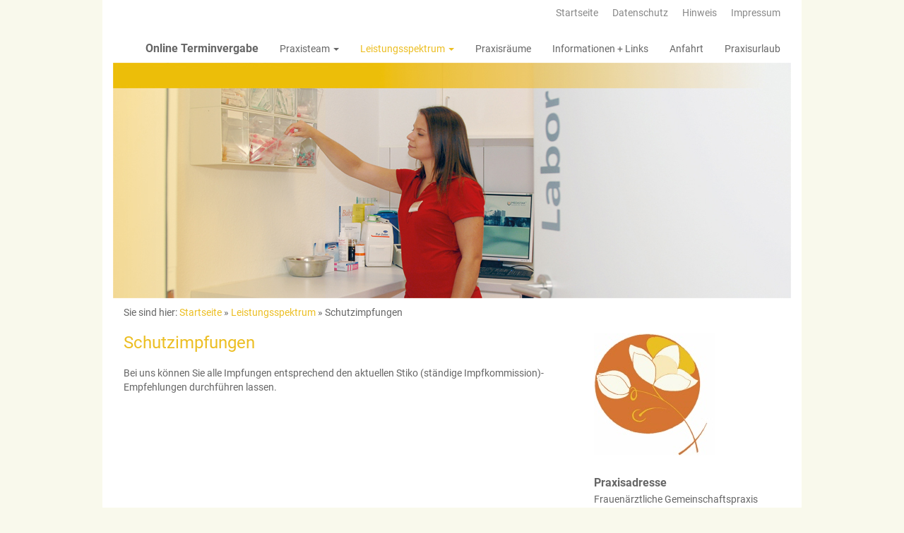

--- FILE ---
content_type: text/html; charset=UTF-8
request_url: https://www.frauenaerztinnen-gd.de/leistungsspektrum/schutzimpfungen/
body_size: 8310
content:
<!DOCTYPE html>
<html lang="en">
  <head>
<meta http-equiv="X-UA-Compatible" content="IE=9" />
    <meta charset="utf-8">
    <meta name="viewport" content="width=device-width, initial-scale=1">
    <!-- Bootstrap -->
    <link href="https://www.frauenaerztinnen-gd.de/wp-content/themes/frauenaerztinnen-gd/styles.css" rel="stylesheet">
    <link href="https://www.frauenaerztinnen-gd.de/wp-content/themes/frauenaerztinnen-gd/css/jquery.mmenu.all.css" rel="stylesheet">
    <!-- HTML5 Shim and Respond.js IE8 support of HTML5 elements and media queries -->
    <!-- WARNING: Respond.js doesn't work if you view the page via file:// -->
    <!--[if lt IE 9]>
      <script src="https://oss.maxcdn.com/libs/html5shiv/3.7.0/html5shiv.js"></script>
      <script src="https://oss.maxcdn.com/libs/respond.js/1.4.2/respond.min.js"></script>
    <![endif]-->
    <title>Schutzimpfungen &#8211; Dr. Heide Klotzbücher &amp; Petra Hetzel</title>
<meta name='robots' content='max-image-preview:large' />
<link rel="alternate" title="oEmbed (JSON)" type="application/json+oembed" href="https://www.frauenaerztinnen-gd.de/wp-json/oembed/1.0/embed?url=https%3A%2F%2Fwww.frauenaerztinnen-gd.de%2Fleistungsspektrum%2Fschutzimpfungen%2F" />
<link rel="alternate" title="oEmbed (XML)" type="text/xml+oembed" href="https://www.frauenaerztinnen-gd.de/wp-json/oembed/1.0/embed?url=https%3A%2F%2Fwww.frauenaerztinnen-gd.de%2Fleistungsspektrum%2Fschutzimpfungen%2F&#038;format=xml" />
<style id='wp-img-auto-sizes-contain-inline-css' type='text/css'>
img:is([sizes=auto i],[sizes^="auto," i]){contain-intrinsic-size:3000px 1500px}
/*# sourceURL=wp-img-auto-sizes-contain-inline-css */
</style>
<style id='wp-emoji-styles-inline-css' type='text/css'>

	img.wp-smiley, img.emoji {
		display: inline !important;
		border: none !important;
		box-shadow: none !important;
		height: 1em !important;
		width: 1em !important;
		margin: 0 0.07em !important;
		vertical-align: -0.1em !important;
		background: none !important;
		padding: 0 !important;
	}
/*# sourceURL=wp-emoji-styles-inline-css */
</style>
<style id='wp-block-library-inline-css' type='text/css'>
:root{--wp-block-synced-color:#7a00df;--wp-block-synced-color--rgb:122,0,223;--wp-bound-block-color:var(--wp-block-synced-color);--wp-editor-canvas-background:#ddd;--wp-admin-theme-color:#007cba;--wp-admin-theme-color--rgb:0,124,186;--wp-admin-theme-color-darker-10:#006ba1;--wp-admin-theme-color-darker-10--rgb:0,107,160.5;--wp-admin-theme-color-darker-20:#005a87;--wp-admin-theme-color-darker-20--rgb:0,90,135;--wp-admin-border-width-focus:2px}@media (min-resolution:192dpi){:root{--wp-admin-border-width-focus:1.5px}}.wp-element-button{cursor:pointer}:root .has-very-light-gray-background-color{background-color:#eee}:root .has-very-dark-gray-background-color{background-color:#313131}:root .has-very-light-gray-color{color:#eee}:root .has-very-dark-gray-color{color:#313131}:root .has-vivid-green-cyan-to-vivid-cyan-blue-gradient-background{background:linear-gradient(135deg,#00d084,#0693e3)}:root .has-purple-crush-gradient-background{background:linear-gradient(135deg,#34e2e4,#4721fb 50%,#ab1dfe)}:root .has-hazy-dawn-gradient-background{background:linear-gradient(135deg,#faaca8,#dad0ec)}:root .has-subdued-olive-gradient-background{background:linear-gradient(135deg,#fafae1,#67a671)}:root .has-atomic-cream-gradient-background{background:linear-gradient(135deg,#fdd79a,#004a59)}:root .has-nightshade-gradient-background{background:linear-gradient(135deg,#330968,#31cdcf)}:root .has-midnight-gradient-background{background:linear-gradient(135deg,#020381,#2874fc)}:root{--wp--preset--font-size--normal:16px;--wp--preset--font-size--huge:42px}.has-regular-font-size{font-size:1em}.has-larger-font-size{font-size:2.625em}.has-normal-font-size{font-size:var(--wp--preset--font-size--normal)}.has-huge-font-size{font-size:var(--wp--preset--font-size--huge)}.has-text-align-center{text-align:center}.has-text-align-left{text-align:left}.has-text-align-right{text-align:right}.has-fit-text{white-space:nowrap!important}#end-resizable-editor-section{display:none}.aligncenter{clear:both}.items-justified-left{justify-content:flex-start}.items-justified-center{justify-content:center}.items-justified-right{justify-content:flex-end}.items-justified-space-between{justify-content:space-between}.screen-reader-text{border:0;clip-path:inset(50%);height:1px;margin:-1px;overflow:hidden;padding:0;position:absolute;width:1px;word-wrap:normal!important}.screen-reader-text:focus{background-color:#ddd;clip-path:none;color:#444;display:block;font-size:1em;height:auto;left:5px;line-height:normal;padding:15px 23px 14px;text-decoration:none;top:5px;width:auto;z-index:100000}html :where(.has-border-color){border-style:solid}html :where([style*=border-top-color]){border-top-style:solid}html :where([style*=border-right-color]){border-right-style:solid}html :where([style*=border-bottom-color]){border-bottom-style:solid}html :where([style*=border-left-color]){border-left-style:solid}html :where([style*=border-width]){border-style:solid}html :where([style*=border-top-width]){border-top-style:solid}html :where([style*=border-right-width]){border-right-style:solid}html :where([style*=border-bottom-width]){border-bottom-style:solid}html :where([style*=border-left-width]){border-left-style:solid}html :where(img[class*=wp-image-]){height:auto;max-width:100%}:where(figure){margin:0 0 1em}html :where(.is-position-sticky){--wp-admin--admin-bar--position-offset:var(--wp-admin--admin-bar--height,0px)}@media screen and (max-width:600px){html :where(.is-position-sticky){--wp-admin--admin-bar--position-offset:0px}}

/*# sourceURL=wp-block-library-inline-css */
</style><style id='global-styles-inline-css' type='text/css'>
:root{--wp--preset--aspect-ratio--square: 1;--wp--preset--aspect-ratio--4-3: 4/3;--wp--preset--aspect-ratio--3-4: 3/4;--wp--preset--aspect-ratio--3-2: 3/2;--wp--preset--aspect-ratio--2-3: 2/3;--wp--preset--aspect-ratio--16-9: 16/9;--wp--preset--aspect-ratio--9-16: 9/16;--wp--preset--color--black: #000000;--wp--preset--color--cyan-bluish-gray: #abb8c3;--wp--preset--color--white: #ffffff;--wp--preset--color--pale-pink: #f78da7;--wp--preset--color--vivid-red: #cf2e2e;--wp--preset--color--luminous-vivid-orange: #ff6900;--wp--preset--color--luminous-vivid-amber: #fcb900;--wp--preset--color--light-green-cyan: #7bdcb5;--wp--preset--color--vivid-green-cyan: #00d084;--wp--preset--color--pale-cyan-blue: #8ed1fc;--wp--preset--color--vivid-cyan-blue: #0693e3;--wp--preset--color--vivid-purple: #9b51e0;--wp--preset--gradient--vivid-cyan-blue-to-vivid-purple: linear-gradient(135deg,rgb(6,147,227) 0%,rgb(155,81,224) 100%);--wp--preset--gradient--light-green-cyan-to-vivid-green-cyan: linear-gradient(135deg,rgb(122,220,180) 0%,rgb(0,208,130) 100%);--wp--preset--gradient--luminous-vivid-amber-to-luminous-vivid-orange: linear-gradient(135deg,rgb(252,185,0) 0%,rgb(255,105,0) 100%);--wp--preset--gradient--luminous-vivid-orange-to-vivid-red: linear-gradient(135deg,rgb(255,105,0) 0%,rgb(207,46,46) 100%);--wp--preset--gradient--very-light-gray-to-cyan-bluish-gray: linear-gradient(135deg,rgb(238,238,238) 0%,rgb(169,184,195) 100%);--wp--preset--gradient--cool-to-warm-spectrum: linear-gradient(135deg,rgb(74,234,220) 0%,rgb(151,120,209) 20%,rgb(207,42,186) 40%,rgb(238,44,130) 60%,rgb(251,105,98) 80%,rgb(254,248,76) 100%);--wp--preset--gradient--blush-light-purple: linear-gradient(135deg,rgb(255,206,236) 0%,rgb(152,150,240) 100%);--wp--preset--gradient--blush-bordeaux: linear-gradient(135deg,rgb(254,205,165) 0%,rgb(254,45,45) 50%,rgb(107,0,62) 100%);--wp--preset--gradient--luminous-dusk: linear-gradient(135deg,rgb(255,203,112) 0%,rgb(199,81,192) 50%,rgb(65,88,208) 100%);--wp--preset--gradient--pale-ocean: linear-gradient(135deg,rgb(255,245,203) 0%,rgb(182,227,212) 50%,rgb(51,167,181) 100%);--wp--preset--gradient--electric-grass: linear-gradient(135deg,rgb(202,248,128) 0%,rgb(113,206,126) 100%);--wp--preset--gradient--midnight: linear-gradient(135deg,rgb(2,3,129) 0%,rgb(40,116,252) 100%);--wp--preset--font-size--small: 13px;--wp--preset--font-size--medium: 20px;--wp--preset--font-size--large: 36px;--wp--preset--font-size--x-large: 42px;--wp--preset--spacing--20: 0.44rem;--wp--preset--spacing--30: 0.67rem;--wp--preset--spacing--40: 1rem;--wp--preset--spacing--50: 1.5rem;--wp--preset--spacing--60: 2.25rem;--wp--preset--spacing--70: 3.38rem;--wp--preset--spacing--80: 5.06rem;--wp--preset--shadow--natural: 6px 6px 9px rgba(0, 0, 0, 0.2);--wp--preset--shadow--deep: 12px 12px 50px rgba(0, 0, 0, 0.4);--wp--preset--shadow--sharp: 6px 6px 0px rgba(0, 0, 0, 0.2);--wp--preset--shadow--outlined: 6px 6px 0px -3px rgb(255, 255, 255), 6px 6px rgb(0, 0, 0);--wp--preset--shadow--crisp: 6px 6px 0px rgb(0, 0, 0);}:where(.is-layout-flex){gap: 0.5em;}:where(.is-layout-grid){gap: 0.5em;}body .is-layout-flex{display: flex;}.is-layout-flex{flex-wrap: wrap;align-items: center;}.is-layout-flex > :is(*, div){margin: 0;}body .is-layout-grid{display: grid;}.is-layout-grid > :is(*, div){margin: 0;}:where(.wp-block-columns.is-layout-flex){gap: 2em;}:where(.wp-block-columns.is-layout-grid){gap: 2em;}:where(.wp-block-post-template.is-layout-flex){gap: 1.25em;}:where(.wp-block-post-template.is-layout-grid){gap: 1.25em;}.has-black-color{color: var(--wp--preset--color--black) !important;}.has-cyan-bluish-gray-color{color: var(--wp--preset--color--cyan-bluish-gray) !important;}.has-white-color{color: var(--wp--preset--color--white) !important;}.has-pale-pink-color{color: var(--wp--preset--color--pale-pink) !important;}.has-vivid-red-color{color: var(--wp--preset--color--vivid-red) !important;}.has-luminous-vivid-orange-color{color: var(--wp--preset--color--luminous-vivid-orange) !important;}.has-luminous-vivid-amber-color{color: var(--wp--preset--color--luminous-vivid-amber) !important;}.has-light-green-cyan-color{color: var(--wp--preset--color--light-green-cyan) !important;}.has-vivid-green-cyan-color{color: var(--wp--preset--color--vivid-green-cyan) !important;}.has-pale-cyan-blue-color{color: var(--wp--preset--color--pale-cyan-blue) !important;}.has-vivid-cyan-blue-color{color: var(--wp--preset--color--vivid-cyan-blue) !important;}.has-vivid-purple-color{color: var(--wp--preset--color--vivid-purple) !important;}.has-black-background-color{background-color: var(--wp--preset--color--black) !important;}.has-cyan-bluish-gray-background-color{background-color: var(--wp--preset--color--cyan-bluish-gray) !important;}.has-white-background-color{background-color: var(--wp--preset--color--white) !important;}.has-pale-pink-background-color{background-color: var(--wp--preset--color--pale-pink) !important;}.has-vivid-red-background-color{background-color: var(--wp--preset--color--vivid-red) !important;}.has-luminous-vivid-orange-background-color{background-color: var(--wp--preset--color--luminous-vivid-orange) !important;}.has-luminous-vivid-amber-background-color{background-color: var(--wp--preset--color--luminous-vivid-amber) !important;}.has-light-green-cyan-background-color{background-color: var(--wp--preset--color--light-green-cyan) !important;}.has-vivid-green-cyan-background-color{background-color: var(--wp--preset--color--vivid-green-cyan) !important;}.has-pale-cyan-blue-background-color{background-color: var(--wp--preset--color--pale-cyan-blue) !important;}.has-vivid-cyan-blue-background-color{background-color: var(--wp--preset--color--vivid-cyan-blue) !important;}.has-vivid-purple-background-color{background-color: var(--wp--preset--color--vivid-purple) !important;}.has-black-border-color{border-color: var(--wp--preset--color--black) !important;}.has-cyan-bluish-gray-border-color{border-color: var(--wp--preset--color--cyan-bluish-gray) !important;}.has-white-border-color{border-color: var(--wp--preset--color--white) !important;}.has-pale-pink-border-color{border-color: var(--wp--preset--color--pale-pink) !important;}.has-vivid-red-border-color{border-color: var(--wp--preset--color--vivid-red) !important;}.has-luminous-vivid-orange-border-color{border-color: var(--wp--preset--color--luminous-vivid-orange) !important;}.has-luminous-vivid-amber-border-color{border-color: var(--wp--preset--color--luminous-vivid-amber) !important;}.has-light-green-cyan-border-color{border-color: var(--wp--preset--color--light-green-cyan) !important;}.has-vivid-green-cyan-border-color{border-color: var(--wp--preset--color--vivid-green-cyan) !important;}.has-pale-cyan-blue-border-color{border-color: var(--wp--preset--color--pale-cyan-blue) !important;}.has-vivid-cyan-blue-border-color{border-color: var(--wp--preset--color--vivid-cyan-blue) !important;}.has-vivid-purple-border-color{border-color: var(--wp--preset--color--vivid-purple) !important;}.has-vivid-cyan-blue-to-vivid-purple-gradient-background{background: var(--wp--preset--gradient--vivid-cyan-blue-to-vivid-purple) !important;}.has-light-green-cyan-to-vivid-green-cyan-gradient-background{background: var(--wp--preset--gradient--light-green-cyan-to-vivid-green-cyan) !important;}.has-luminous-vivid-amber-to-luminous-vivid-orange-gradient-background{background: var(--wp--preset--gradient--luminous-vivid-amber-to-luminous-vivid-orange) !important;}.has-luminous-vivid-orange-to-vivid-red-gradient-background{background: var(--wp--preset--gradient--luminous-vivid-orange-to-vivid-red) !important;}.has-very-light-gray-to-cyan-bluish-gray-gradient-background{background: var(--wp--preset--gradient--very-light-gray-to-cyan-bluish-gray) !important;}.has-cool-to-warm-spectrum-gradient-background{background: var(--wp--preset--gradient--cool-to-warm-spectrum) !important;}.has-blush-light-purple-gradient-background{background: var(--wp--preset--gradient--blush-light-purple) !important;}.has-blush-bordeaux-gradient-background{background: var(--wp--preset--gradient--blush-bordeaux) !important;}.has-luminous-dusk-gradient-background{background: var(--wp--preset--gradient--luminous-dusk) !important;}.has-pale-ocean-gradient-background{background: var(--wp--preset--gradient--pale-ocean) !important;}.has-electric-grass-gradient-background{background: var(--wp--preset--gradient--electric-grass) !important;}.has-midnight-gradient-background{background: var(--wp--preset--gradient--midnight) !important;}.has-small-font-size{font-size: var(--wp--preset--font-size--small) !important;}.has-medium-font-size{font-size: var(--wp--preset--font-size--medium) !important;}.has-large-font-size{font-size: var(--wp--preset--font-size--large) !important;}.has-x-large-font-size{font-size: var(--wp--preset--font-size--x-large) !important;}
/*# sourceURL=global-styles-inline-css */
</style>

<style id='classic-theme-styles-inline-css' type='text/css'>
/*! This file is auto-generated */
.wp-block-button__link{color:#fff;background-color:#32373c;border-radius:9999px;box-shadow:none;text-decoration:none;padding:calc(.667em + 2px) calc(1.333em + 2px);font-size:1.125em}.wp-block-file__button{background:#32373c;color:#fff;text-decoration:none}
/*# sourceURL=/wp-includes/css/classic-themes.min.css */
</style>
<link rel="https://api.w.org/" href="https://www.frauenaerztinnen-gd.de/wp-json/" /><link rel="alternate" title="JSON" type="application/json" href="https://www.frauenaerztinnen-gd.de/wp-json/wp/v2/pages/31" /><link rel="EditURI" type="application/rsd+xml" title="RSD" href="https://www.frauenaerztinnen-gd.de/xmlrpc.php?rsd" />
<meta name="generator" content="WordPress 6.9" />
<link rel="canonical" href="https://www.frauenaerztinnen-gd.de/leistungsspektrum/schutzimpfungen/" />
<link rel='shortlink' href='https://www.frauenaerztinnen-gd.de/?p=31' />
		<style type="text/css" id="wp-custom-css">
			#link_223 a {font-weight:700;font-size:115%}		</style>
		  </head>
  <body>
  <div class="container visible-xs">
  	<div class="row">
  		<div class="col-xs-8">
  			<a href="#menu" class="mobileMenu"></a>
  		</div>
  		<div class="col-xs-8">
  			<a href="/"><img src="https://www.frauenaerztinnen-gd.de/wp-content/uploads/2017/02/logo.jpg" class="pull-right img-responsive" style="max-height:70px;margin-top:10px;"/></a>
  		</div>  		
  	</div>
  </div>	
	<div class="container hidden-xs">
		<div class="pull-right topnav">
			<a href="/">Startseite</a><a href="/datenschutz">Datenschutz</a><a href="/hinweis">Hinweis</a><a href="/impressum">Impressum</a>
		</div>
	</div>
	<div class="container hidden-xs">
    <nav class="navbar navbar-default">
        <div class="navbar-header">
          <button type="button" class="navbar-toggle collapsed" data-toggle="collapse" data-target="#navbar" aria-expanded="false" aria-controls="navbar">
            <span class="sr-only">Toggle navigation</span>
            <span class="icon-bar"></span>
            <span class="icon-bar"></span>
            <span class="icon-bar"></span>
          </button>
        </div>
        
        <div class="collapse navbar-collapse hidden-xs">
          <ul class="nav navbar-nav pull-right">
          	<li  id="link_223"><a href="https://www.frauenaerztinnen-gd.de/eservices-html/">Online Terminvergabe</a></li>                  <li class="dropdown  ">
                           <a href="https://www.frauenaerztinnen-gd.de/praxisteam/" class="dropdown-toggle" data-toggle="dropdown">Praxisteam <span class="caret"></span></a>
                           <ul class="dropdown-menu ">
                             <li id="link_8">
                                    <div class="row"> 
                                    	<div class="col-sm-8">
                                    		<img src="https://www.frauenaerztinnen-gd.de/wp-content/uploads/2017/03/20170224-1510_016_Praxis-Ärztinen-gelb-e1715506056765-656x334.jpg" class="img-responsive"/><br/>
                                    		<span class="uppercase">Praxisteam</span>
                                    	</div>
                                    	<div class="col-sm-8">
                                    	                                       <a href="https://www.frauenaerztinnen-gd.de/praxisteam/dr-heide-klotzbuecher/">Dr. Heide Klotzbücher</a>
																			                                       <a href="https://www.frauenaerztinnen-gd.de/praxisteam/petra-hetzel/">Petra Hetzel</a>
																			                                       <a href="https://www.frauenaerztinnen-gd.de/praxisteam/arzthelferinnen/">Arzthelferinnen</a>
																			                                    </div>
                             </li>
                          </ul>
                  </li>
						                  <li class="dropdown active active">
                           <a href="https://www.frauenaerztinnen-gd.de/leistungsspektrum/" class="dropdown-toggle" data-toggle="dropdown">Leistungsspektrum <span class="caret"></span></a>
                           <ul class="dropdown-menu ">
                             <li id="link_16">
                                    <div class="row"> 
                                    	<div class="col-sm-8">
                                    		<img src="https://www.frauenaerztinnen-gd.de/wp-content/uploads/2017/02/head_09_eyecatcher.jpg" class="img-responsive"/><br/>
                                    		<span class="uppercase">Leistungsspektrum</span>
                                    	</div>
                                    	<div class="col-sm-8">
                                    	                                       <a href="https://www.frauenaerztinnen-gd.de/leistungsspektrum/krebsvorsorge/">Krebsvorsorge</a>
																			                                       <a href="https://www.frauenaerztinnen-gd.de/leistungsspektrum/schwangerenvorsorge/">Schwangerenvorsorge</a>
																			                                       <a href="https://www.frauenaerztinnen-gd.de/leistungsspektrum/empfaengnisverhuetung/">Empfängnisverhütung</a>
																			                                       <a href="https://www.frauenaerztinnen-gd.de/leistungsspektrum/kinderwunschdiagnostik-und-therapie/">Kinderwunschdiagnostik und Therapie</a>
																			                                       <a href="https://www.frauenaerztinnen-gd.de/leistungsspektrum/hormonelle-diagnostik/">Hormonelle Diagnostik</a>
																			                                       <a href="https://www.frauenaerztinnen-gd.de/leistungsspektrum/onkologische-betreuung/">Onkologische Betreuung</a>
																			                                       <a href="https://www.frauenaerztinnen-gd.de/leistungsspektrum/schutzimpfungen/">Schutzimpfungen</a>
																			                                       <a href="https://www.frauenaerztinnen-gd.de/leistungsspektrum/akupunktur/">Akupunktur</a>
																			                                       <a href="https://www.frauenaerztinnen-gd.de/leistungsspektrum/psychomatische-grundversorgung/">Psychomatische Grundversorgung</a>
																			                                       <a href="https://www.frauenaerztinnen-gd.de/leistungsspektrum/psychotherapie/">Psychotherapie</a>
																			                                       <a href="https://www.frauenaerztinnen-gd.de/leistungsspektrum/maedchensprechstunde/">Mädchensprechstunde</a>
																			                                    </div>
                             </li>
                          </ul>
                  </li>
						<li  id="link_39"><a href="https://www.frauenaerztinnen-gd.de/praxisraeume/">Praxisräume</a></li><li  id="link_41"><a href="https://www.frauenaerztinnen-gd.de/informationen-links/">Informationen + Links</a></li><li  id="link_43"><a href="https://www.frauenaerztinnen-gd.de/anfahrt/">Anfahrt</a></li><li  id="link_45"><a href="https://www.frauenaerztinnen-gd.de/praxisurlaub/">Praxisurlaub</a></li>          </ul>
        </div>
    </nav>
  </div><div class="container">
	<img src="https://www.frauenaerztinnen-gd.de/wp-content/uploads/2017/02/head_07_eyecatcher-1.jpg" class="img-responsive"/>
	<div class="row abstand_10">
		<div class="col-sm-11 content">
			 <nav class="">Sie sind hier: <a href="https://www.frauenaerztinnen-gd.de">Startseite</a> &raquo; <a href="https://www.frauenaerztinnen-gd.de/leistungsspektrum/">Leistungsspektrum</a> &raquo; <span class="current-page">Schutzimpfungen</span></nav>			<h1>Schutzimpfungen</h1>
			
						
							<p>Bei uns können Sie alle Impfungen entsprechend den aktuellen Stiko (ständige Impfkommission)-Empfehlungen durchführen lassen.</p>
			

				

				
			
							
			
		
				
			
			
									
			
						
			
		</div>
		
		<div class="col-sm-5 hidden-xs">
			<br/><br/>
			<img src="https://www.frauenaerztinnen-gd.de/wp-content/uploads/2017/02/logo.jpg" class="img-responsive"/>
			<br/>
			<h2>Praxisadresse</h2>
<p>Frauenärztliche Gemeinschaftspraxis<br />
Dr. Heide Klotzbücher &amp; Petra Hetzel<i><br />
</i>Postgasse 3 | 73525 Schwäb. Gmünd<br />
Telefon (07171) 27 44<br />
Telefax (07171) 37 06 9<br />
<a href="/anfahrt">Ihr Weg zu uns</a> | <a href="mailto:info@frauenaerztinnen-gd.de" target="_blank" rel="noopener">E-Mail-Kontakt</a></p>
<br/>
			<p><b>Notfallnummer</b><br />
Telefon 116117</p>
<br/>
			<h2>Unsere Sprechzeiten</h2>
<p><b>Mo.</b> 8.00-12.00 Uhr + 14.00-18.00 Uhr<br />
<b>Di.</b> 8.00-12.00 Uhr + 14.00-18.00 Uhr<br />
<b>Mi.</b> 8.00-12.00 Uhr<br />
<b>Do.</b> 8.00-13.00 Uhr + 15.30-18.30 Uhr<br />
<b>Fr.</b> 8.00-12.00 Uhr<br />
<i>sowie nach Vereinbarung</i></p>
<p>offene Sprechstunden<br />
Mo. 8.00-9.00 Uhr + 14.00-15.00 Uhr<br />
Di. 8.00-9.00 Uhr + 14.00-15.00 Uhr<br />
Mi. 8.00-9.00 Uhr<br />
Do. 8.00-9.00 Uhr + 15.30-17.30 Uhr<br />
Fr. 9.00-11.00 Uhr</p>
		</div>
		
	</div>
</div>


		<div class="container">
			<div class="col-sm-11 text_center footer">
				<hr/>
				<p>Dr. Heide Klotzbücher &amp; Petra Hetzel | Postgasse 3 | 73525 Schwäbisch Gmünd</p>
				
				<div class="visible-xs">
				<!-- Button trigger modal -->
				<a href="#" data-toggle="modal" data-target="#myModal">
				  Kontakt, Notfallnummer und Öffnungszeiten 
				</a>
				<br/>
				<!-- Modal -->
				<div class="modal fade" id="myModal" tabindex="-1" role="dialog" aria-labelledby="myModalLabel">
				  <div class="modal-dialog" role="document">
				    <div class="modal-content">
				      <div class="modal-header">
				        <button type="button" class="close" data-dismiss="modal" aria-label="Close"><span aria-hidden="true">&times;</span></button>
				        <h4 class="modal-title" id="myModalLabel">Kontakt, Notfallnummer und Öffnungszeiten </h4>
				      </div>
				      <div class="modal-body">
							<h2>Praxisadresse</h2>
<p>Frauenärztliche Gemeinschaftspraxis<br />
Dr. Heide Klotzbücher &amp; Petra Hetzel<i><br />
</i>Postgasse 3 | 73525 Schwäb. Gmünd<br />
Telefon (07171) 27 44<br />
Telefax (07171) 37 06 9<br />
<a href="/anfahrt">Ihr Weg zu uns</a> | <a href="mailto:info@frauenaerztinnen-gd.de" target="_blank" rel="noopener">E-Mail-Kontakt</a></p>
<br/>
							<p><b>Notfallnummer</b><br />
Telefon 116117</p>
<br/>
							<h2>Unsere Sprechzeiten</h2>
<p><b>Mo.</b> 8.00-12.00 Uhr + 14.00-18.00 Uhr<br />
<b>Di.</b> 8.00-12.00 Uhr + 14.00-18.00 Uhr<br />
<b>Mi.</b> 8.00-12.00 Uhr<br />
<b>Do.</b> 8.00-13.00 Uhr + 15.30-18.30 Uhr<br />
<b>Fr.</b> 8.00-12.00 Uhr<br />
<i>sowie nach Vereinbarung</i></p>
<p>offene Sprechstunden<br />
Mo. 8.00-9.00 Uhr + 14.00-15.00 Uhr<br />
Di. 8.00-9.00 Uhr + 14.00-15.00 Uhr<br />
Mi. 8.00-9.00 Uhr<br />
Do. 8.00-9.00 Uhr + 15.30-17.30 Uhr<br />
Fr. 9.00-11.00 Uhr</p>
				      </div>
				    </div>
				  </div>
				</div>					
					<br/>
				</div>
			</div>
		</div>
    <!-- jQuery (necessary for Bootstrap's JavaScript plugins) -->
    <script src="https://www.frauenaerztinnen-gd.de/wp-content/themes/frauenaerztinnen-gd/js/jquery.js"></script>
    <!-- Include all compiled plugins (below), or include individual files as needed -->
    <script src="https://www.frauenaerztinnen-gd.de/wp-content/themes/frauenaerztinnen-gd/js/bootstrap.min.js"></script>
    <script src="https://www.frauenaerztinnen-gd.de/wp-content/themes/frauenaerztinnen-gd/js/jquery.mmenu.min.all.js"></script>
    <script  src="https://www.frauenaerztinnen-gd.de/wp-content/themes/frauenaerztinnen-gd/js/js.cookie.js"></script>
    <script type="speculationrules">
{"prefetch":[{"source":"document","where":{"and":[{"href_matches":"/*"},{"not":{"href_matches":["/wp-*.php","/wp-admin/*","/wp-content/uploads/*","/wp-content/*","/wp-content/plugins/*","/wp-content/themes/frauenaerztinnen-gd/*","/*\\?(.+)"]}},{"not":{"selector_matches":"a[rel~=\"nofollow\"]"}},{"not":{"selector_matches":".no-prefetch, .no-prefetch a"}}]},"eagerness":"conservative"}]}
</script>
<script id="wp-emoji-settings" type="application/json">
{"baseUrl":"https://s.w.org/images/core/emoji/17.0.2/72x72/","ext":".png","svgUrl":"https://s.w.org/images/core/emoji/17.0.2/svg/","svgExt":".svg","source":{"concatemoji":"https://www.frauenaerztinnen-gd.de/wp-includes/js/wp-emoji-release.min.js?ver=6.9"}}
</script>
<script type="module">
/* <![CDATA[ */
/*! This file is auto-generated */
const a=JSON.parse(document.getElementById("wp-emoji-settings").textContent),o=(window._wpemojiSettings=a,"wpEmojiSettingsSupports"),s=["flag","emoji"];function i(e){try{var t={supportTests:e,timestamp:(new Date).valueOf()};sessionStorage.setItem(o,JSON.stringify(t))}catch(e){}}function c(e,t,n){e.clearRect(0,0,e.canvas.width,e.canvas.height),e.fillText(t,0,0);t=new Uint32Array(e.getImageData(0,0,e.canvas.width,e.canvas.height).data);e.clearRect(0,0,e.canvas.width,e.canvas.height),e.fillText(n,0,0);const a=new Uint32Array(e.getImageData(0,0,e.canvas.width,e.canvas.height).data);return t.every((e,t)=>e===a[t])}function p(e,t){e.clearRect(0,0,e.canvas.width,e.canvas.height),e.fillText(t,0,0);var n=e.getImageData(16,16,1,1);for(let e=0;e<n.data.length;e++)if(0!==n.data[e])return!1;return!0}function u(e,t,n,a){switch(t){case"flag":return n(e,"\ud83c\udff3\ufe0f\u200d\u26a7\ufe0f","\ud83c\udff3\ufe0f\u200b\u26a7\ufe0f")?!1:!n(e,"\ud83c\udde8\ud83c\uddf6","\ud83c\udde8\u200b\ud83c\uddf6")&&!n(e,"\ud83c\udff4\udb40\udc67\udb40\udc62\udb40\udc65\udb40\udc6e\udb40\udc67\udb40\udc7f","\ud83c\udff4\u200b\udb40\udc67\u200b\udb40\udc62\u200b\udb40\udc65\u200b\udb40\udc6e\u200b\udb40\udc67\u200b\udb40\udc7f");case"emoji":return!a(e,"\ud83e\u1fac8")}return!1}function f(e,t,n,a){let r;const o=(r="undefined"!=typeof WorkerGlobalScope&&self instanceof WorkerGlobalScope?new OffscreenCanvas(300,150):document.createElement("canvas")).getContext("2d",{willReadFrequently:!0}),s=(o.textBaseline="top",o.font="600 32px Arial",{});return e.forEach(e=>{s[e]=t(o,e,n,a)}),s}function r(e){var t=document.createElement("script");t.src=e,t.defer=!0,document.head.appendChild(t)}a.supports={everything:!0,everythingExceptFlag:!0},new Promise(t=>{let n=function(){try{var e=JSON.parse(sessionStorage.getItem(o));if("object"==typeof e&&"number"==typeof e.timestamp&&(new Date).valueOf()<e.timestamp+604800&&"object"==typeof e.supportTests)return e.supportTests}catch(e){}return null}();if(!n){if("undefined"!=typeof Worker&&"undefined"!=typeof OffscreenCanvas&&"undefined"!=typeof URL&&URL.createObjectURL&&"undefined"!=typeof Blob)try{var e="postMessage("+f.toString()+"("+[JSON.stringify(s),u.toString(),c.toString(),p.toString()].join(",")+"));",a=new Blob([e],{type:"text/javascript"});const r=new Worker(URL.createObjectURL(a),{name:"wpTestEmojiSupports"});return void(r.onmessage=e=>{i(n=e.data),r.terminate(),t(n)})}catch(e){}i(n=f(s,u,c,p))}t(n)}).then(e=>{for(const n in e)a.supports[n]=e[n],a.supports.everything=a.supports.everything&&a.supports[n],"flag"!==n&&(a.supports.everythingExceptFlag=a.supports.everythingExceptFlag&&a.supports[n]);var t;a.supports.everythingExceptFlag=a.supports.everythingExceptFlag&&!a.supports.flag,a.supports.everything||((t=a.source||{}).concatemoji?r(t.concatemoji):t.wpemoji&&t.twemoji&&(r(t.twemoji),r(t.wpemoji)))});
//# sourceURL=https://www.frauenaerztinnen-gd.de/wp-includes/js/wp-emoji-loader.min.js
/* ]]> */
</script>
    <script>
		$(function(){
			$('.dropdown').hover(function() {
			$(this).addClass('open');
		},
		function() {
			$(this).removeClass('open');
			});
		});
		
		
  $(function() {
        $('nav#menu').mmenu({
          extensions: ["theme-dark"],
          "counters": true,
          searchfield: {
              add: false,
              search: false,
              placeholder: "Suchen"
          }
        });

        $("nav#menu .mm-search input").keyup(function(e){
            if(e.keyCode == 13){
                window.location.href = '?s=' + $(this).val();
            }
        });

      });		
		
    </script>
<nav id="menu">    
<ul>
	<li>
		<a href="https://www.frauenaerztinnen-gd.de/">Startseite</a>
			</li>
	<li>
		<a href="https://www.frauenaerztinnen-gd.de/eservices-html/">Online Terminvergabe</a>
			</li>
	<li>
		<a href="https://www.frauenaerztinnen-gd.de/praxisteam/">Praxisteam</a>
		      		<ul>
      			      				<li>
								<a href="https://www.frauenaerztinnen-gd.de/praxisteam/dr-heide-klotzbuecher/">Dr. Heide Klotzbücher</a>
															</li>
      			      				<li>
								<a href="https://www.frauenaerztinnen-gd.de/praxisteam/petra-hetzel/">Petra Hetzel</a>
															</li>
      			      				<li>
								<a href="https://www.frauenaerztinnen-gd.de/praxisteam/arzthelferinnen/">Arzthelferinnen</a>
															</li>
      			      		</ul>	
      			</li>
	<li>
		<a href="https://www.frauenaerztinnen-gd.de/leistungsspektrum/">Leistungsspektrum</a>
		      		<ul>
      			      				<li>
								<a href="https://www.frauenaerztinnen-gd.de/leistungsspektrum/krebsvorsorge/">Krebsvorsorge</a>
															</li>
      			      				<li>
								<a href="https://www.frauenaerztinnen-gd.de/leistungsspektrum/schwangerenvorsorge/">Schwangerenvorsorge</a>
															</li>
      			      				<li>
								<a href="https://www.frauenaerztinnen-gd.de/leistungsspektrum/empfaengnisverhuetung/">Empfängnisverhütung</a>
															</li>
      			      				<li>
								<a href="https://www.frauenaerztinnen-gd.de/leistungsspektrum/kinderwunschdiagnostik-und-therapie/">Kinderwunschdiagnostik und Therapie</a>
															</li>
      			      				<li>
								<a href="https://www.frauenaerztinnen-gd.de/leistungsspektrum/hormonelle-diagnostik/">Hormonelle Diagnostik</a>
															</li>
      			      				<li>
								<a href="https://www.frauenaerztinnen-gd.de/leistungsspektrum/onkologische-betreuung/">Onkologische Betreuung</a>
															</li>
      			      				<li>
								<a href="https://www.frauenaerztinnen-gd.de/leistungsspektrum/schutzimpfungen/">Schutzimpfungen</a>
															</li>
      			      				<li>
								<a href="https://www.frauenaerztinnen-gd.de/leistungsspektrum/akupunktur/">Akupunktur</a>
															</li>
      			      				<li>
								<a href="https://www.frauenaerztinnen-gd.de/leistungsspektrum/psychomatische-grundversorgung/">Psychomatische Grundversorgung</a>
															</li>
      			      				<li>
								<a href="https://www.frauenaerztinnen-gd.de/leistungsspektrum/psychotherapie/">Psychotherapie</a>
															</li>
      			      				<li>
								<a href="https://www.frauenaerztinnen-gd.de/leistungsspektrum/maedchensprechstunde/">Mädchensprechstunde</a>
															</li>
      			      		</ul>	
      			</li>
	<li>
		<a href="https://www.frauenaerztinnen-gd.de/praxisraeume/">Praxisräume</a>
			</li>
	<li>
		<a href="https://www.frauenaerztinnen-gd.de/informationen-links/">Informationen + Links</a>
			</li>
	<li>
		<a href="https://www.frauenaerztinnen-gd.de/anfahrt/">Anfahrt</a>
			</li>
	<li>
		<a href="https://www.frauenaerztinnen-gd.de/praxisurlaub/">Praxisurlaub</a>
			</li>
	<li>
		<a href="https://www.frauenaerztinnen-gd.de/impressum/">Impressum</a>
			</li>
	<li>
		<a href="https://www.frauenaerztinnen-gd.de/datenschutz/">Datenschutz</a>
			</li>
	<li>
		<a href="https://www.frauenaerztinnen-gd.de/hinweis/">Hinweis</a>
			</li>
	
</ul>
</nav>    
<script language="JavaScript" type="text/javascript">

	function getURLParam() {
		var strReturn = "";
		var strHref = window.location.href;

		if ( strHref.indexOf("?") > -1 ){
			strReturn = strHref.substr(strHref.indexOf("?")+1);
		}
		return strReturn;
	}
   
	function getUrl(){
		var server = "home.cgm-life.de";
		var institution = "01300060040";
		var theme = ""; // replace e.g. by "green" to get eServices in green
		
		var url = "https://"+server+"/eServices/embed.html?";
		if (getURLParam() != ""){
			url += getURLParam() + "&";
		}
		url += "institution=" + institution;
		if (theme != "") {
			url += "&theme=" + theme;
		}
		return url;
	}
   
	if ($('#eServiceIFrame').length) document.getElementById ("eServiceIFrame").src = getUrl();



function activateGoogleMaps() {
    var mapPlaceholder = $('.map-placeholder');
    var mapPlaceholderWidth = mapPlaceholder.attr('data-width');
    var mapPlaceholderHeight = mapPlaceholder.attr('data-height');
    var mapPlaceholderSrc = mapPlaceholder.attr('data-iframe-src')
    // Build iframe
    var mapIFrame = '<iframe src="' + mapPlaceholderSrc + '" width="' + mapPlaceholderWidth + '" height="' + mapPlaceholderHeight + '" style="border:0;" allowfullscreen="" loading="lazy"></iframe>';
    // Add iFrame and remove placeholder
    mapPlaceholder.after(mapIFrame);
    mapPlaceholder.hide();
}
function setCookie(){
    Cookies.set('googleMapsAllowed', '1', { expires: 1 })
}
$(document).ready(function(){
    var cookie = Cookies.get('googleMapsAllowed');
    if(cookie){
        activateGoogleMaps();
    }
    $('#map-privacy-check-once').click(function() {
        activateGoogleMaps();
    })
    $('#map-privacy-check-always').click(function() {
        activateGoogleMaps();
        setCookie();
    })
});

</script>    
  </body>
</html>